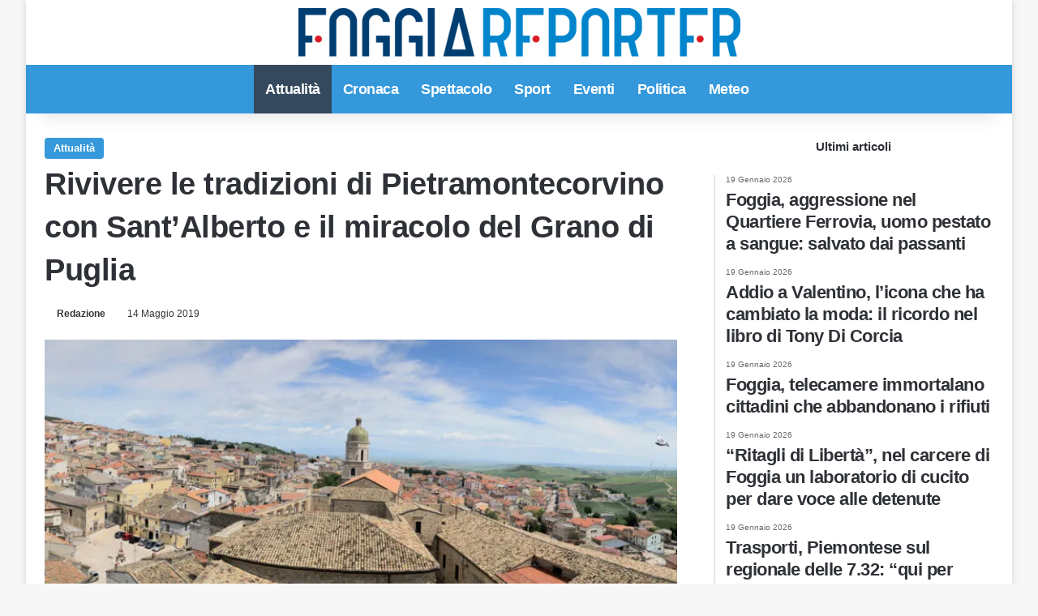

--- FILE ---
content_type: text/html; charset=UTF-8
request_url: https://www.foggiareporter.it/pietramontecorvino-evento-santalberto.html
body_size: 13930
content:
<!DOCTYPE html><html lang="it-IT" data-skin="light"><head><script data-no-optimize="1">var litespeed_docref=sessionStorage.getItem("litespeed_docref");litespeed_docref&&(Object.defineProperty(document,"referrer",{get:function(){return litespeed_docref}}),sessionStorage.removeItem("litespeed_docref"));</script> <meta name="facebook-domain-verification" content="3kxfxmz8hwvdzrrz6w0tl79mufku9i"/><meta charset="UTF-8"/><link rel="profile" href="https://gmpg.org/xfn/11"/><link rel="pingback" href="xmlrpc.php"/><meta property="fb:app_id" content="1929962783903115"/><meta http-equiv='x-dns-prefetch-control' content='on'><link rel='dns-prefetch' href="//cdnjs.cloudflare.com/"/><link rel='dns-prefetch' href="//ajax.googleapis.com/"/><link rel='dns-prefetch' href="//fonts.googleapis.com/"/><link rel='dns-prefetch' href="//fonts.gstatic.com/"/><link rel='dns-prefetch' href="//s.gravatar.com/"/><link rel='dns-prefetch' href="//www.google-analytics.com/"/><link rel='preload' as='image' href="wp-content/uploads/2021/01/logo.png"><link rel='preload' as='image' href="//i0.wp.com/www.foggiareporter.it/wp-content/uploads/2019/05/pietramontecorvino.jpeg?resize=750%2C400&ssl=1"><meta name='robots' content='index, follow, max-image-preview:large, max-snippet:-1, max-video-preview:-1'/> <script type="litespeed/javascript">window.gtag_enable_tcf_support=!0</script> <title>Rivivere le tradizioni di Pietramontecorvino con Sant’Alberto e il miracolo del Grano di Puglia - Foggia Reporter</title><meta name="description" content="L’evento ha preceduto la festa patronale in programma giovedì 16 maggio"/><link rel="canonical" href="https://www.foggiareporter.it/pietramontecorvino-evento-santalberto.html"/><meta property="og:locale" content="it_IT"/><meta property="og:type" content="article"/><meta property="og:title" content="Rivivere le tradizioni di Pietramontecorvino con Sant’Alberto e il miracolo del Grano di Puglia - Foggia Reporter"/><meta property="og:description" content="L’evento ha preceduto la festa patronale in programma giovedì 16 maggio"/><meta property="og:url" content="https://www.foggiareporter.it/pietramontecorvino-evento-santalberto.html"/><meta property="og:site_name" content="Foggia Reporter"/><meta property="article:publisher" content="https://www.facebook.com/foggiareporter"/><meta property="article:author" content="https://www.facebook.com/foggiareporter"/><meta property="article:published_time" content="2019-05-14T10:32:38+00:00"/><meta property="og:image" content="https://www.foggiareporter.it/wp-content/uploads/2019/05/pietramontecorvino.jpeg"/><meta property="og:image:width" content="750"/><meta property="og:image:height" content="400"/><meta property="og:image:type" content="image/jpeg"/><meta name="author" content="Redazione"/><meta name="twitter:card" content="summary_large_image"/><meta name="twitter:creator" content="@https://www.twitter.com/foggiareporter"/><meta name="twitter:site" content="@foggiareporter"/> <script type="application/ld+json" class="yoast-schema-graph">{"@context":"https://schema.org","@graph":[{"@type":"Article","@id":"https://www.foggiareporter.it/pietramontecorvino-evento-santalberto.html#article","isPartOf":{"@id":"https://www.foggiareporter.it/pietramontecorvino-evento-santalberto.html"},"author":{"name":"Redazione","@id":"https://www.foggiareporter.it/#/schema/person/584dac4f813fec24bd4ac0652b2ed456"},"headline":"Rivivere le tradizioni di Pietramontecorvino con Sant’Alberto e il miracolo del Grano di Puglia","datePublished":"2019-05-14T10:32:38+00:00","mainEntityOfPage":{"@id":"https://www.foggiareporter.it/pietramontecorvino-evento-santalberto.html"},"wordCount":573,"publisher":{"@id":"https://www.foggiareporter.it/#organization"},"image":{"@id":"https://www.foggiareporter.it/pietramontecorvino-evento-santalberto.html#primaryimage"},"thumbnailUrl":"https://i0.wp.com/www.foggiareporter.it/wp-content/uploads/2019/05/pietramontecorvino.jpeg?fit=750%2C400&ssl=1","articleSection":["Attualità"],"inLanguage":"it-IT"},{"@type":"WebPage","@id":"https://www.foggiareporter.it/pietramontecorvino-evento-santalberto.html","url":"https://www.foggiareporter.it/pietramontecorvino-evento-santalberto.html","name":"Rivivere le tradizioni di Pietramontecorvino con Sant’Alberto e il miracolo del Grano di Puglia - Foggia Reporter","isPartOf":{"@id":"https://www.foggiareporter.it/#website"},"primaryImageOfPage":{"@id":"https://www.foggiareporter.it/pietramontecorvino-evento-santalberto.html#primaryimage"},"image":{"@id":"https://www.foggiareporter.it/pietramontecorvino-evento-santalberto.html#primaryimage"},"thumbnailUrl":"https://i0.wp.com/www.foggiareporter.it/wp-content/uploads/2019/05/pietramontecorvino.jpeg?fit=750%2C400&ssl=1","datePublished":"2019-05-14T10:32:38+00:00","description":"L’evento ha preceduto la festa patronale in programma giovedì 16 maggio","breadcrumb":{"@id":"https://www.foggiareporter.it/pietramontecorvino-evento-santalberto.html#breadcrumb"},"inLanguage":"it-IT","potentialAction":[{"@type":"ReadAction","target":["https://www.foggiareporter.it/pietramontecorvino-evento-santalberto.html"]}]},{"@type":"ImageObject","inLanguage":"it-IT","@id":"https://www.foggiareporter.it/pietramontecorvino-evento-santalberto.html#primaryimage","url":"https://i0.wp.com/www.foggiareporter.it/wp-content/uploads/2019/05/pietramontecorvino.jpeg?fit=750%2C400&ssl=1","contentUrl":"https://i0.wp.com/www.foggiareporter.it/wp-content/uploads/2019/05/pietramontecorvino.jpeg?fit=750%2C400&ssl=1","width":750,"height":400,"caption":"pietramontecorvino"},{"@type":"BreadcrumbList","@id":"https://www.foggiareporter.it/pietramontecorvino-evento-santalberto.html#breadcrumb","itemListElement":[{"@type":"ListItem","position":1,"name":"Home","item":"https://www.foggiareporter.it/"},{"@type":"ListItem","position":2,"name":"Rivivere le tradizioni di Pietramontecorvino con Sant’Alberto e il miracolo del Grano di Puglia"}]},{"@type":"WebSite","@id":"https://www.foggiareporter.it/#website","url":"https://www.foggiareporter.it/","name":"Foggia Reporter","description":"Notizie Foggia, Foggia Calcio News, Cronaca Foggia, Eventi Foggia","publisher":{"@id":"https://www.foggiareporter.it/#organization"},"potentialAction":[{"@type":"SearchAction","target":{"@type":"EntryPoint","urlTemplate":"https://www.foggiareporter.it/?s={search_term_string}"},"query-input":{"@type":"PropertyValueSpecification","valueRequired":true,"valueName":"search_term_string"}}],"inLanguage":"it-IT"},{"@type":"Organization","@id":"https://www.foggiareporter.it/#organization","name":"Foggia Reporter","url":"https://www.foggiareporter.it/","logo":{"@type":"ImageObject","inLanguage":"it-IT","@id":"https://www.foggiareporter.it/#/schema/logo/image/","url":"https://i0.wp.com/www.foggiareporter.it/wp-content/uploads/2023/01/FOGGIAREPORTER-LOGO512PX.jpg?fit=512%2C512&ssl=1","contentUrl":"https://i0.wp.com/www.foggiareporter.it/wp-content/uploads/2023/01/FOGGIAREPORTER-LOGO512PX.jpg?fit=512%2C512&ssl=1","width":512,"height":512,"caption":"Foggia Reporter"},"image":{"@id":"https://www.foggiareporter.it/#/schema/logo/image/"},"sameAs":["https://www.facebook.com/foggiareporter","https://x.com/foggiareporter","https://www.instagram.com/foggiareporter"]},{"@type":"Person","@id":"https://www.foggiareporter.it/#/schema/person/584dac4f813fec24bd4ac0652b2ed456","name":"Redazione","image":{"@type":"ImageObject","inLanguage":"it-IT","@id":"https://www.foggiareporter.it/#/schema/person/image/","url":"https://secure.gravatar.com/avatar/720487976139016616bc2dfd117eac68dac741755147cd6d606ff934a64ed5ac?s=96&d=mm&r=g","contentUrl":"https://secure.gravatar.com/avatar/720487976139016616bc2dfd117eac68dac741755147cd6d606ff934a64ed5ac?s=96&d=mm&r=g","caption":"Redazione"},"description":"Foggiareporter.it è il quotidiano online della Provincia di Foggia. Cronaca, eventi, politica e sport dalla Capitanata. Leggi tutti i nostri articoli.","sameAs":["https://www.facebook.com/foggiareporter","https://www.instagram.com/foggiareporter","https://x.com/https://www.twitter.com/foggiareporter"],"url":"https://www.foggiareporter.it/author/foggiare"}]}</script> <link rel='dns-prefetch' href="//track.eadv.it/"/><link rel='dns-prefetch' href="//stats.wp.com/"/><link rel='dns-prefetch' href="//www.facebook.com/"/><link rel='dns-prefetch' href="//www.connect.facebook.net/"/><link rel='dns-prefetch' href="//www.google.com/"/><link rel='dns-prefetch' href="//www.google.it/"/><link rel='dns-prefetch' href="//www.googletagmanager.com/"/><link rel='dns-prefetch' href="//www.google-analytics.com/"/><link rel='dns-prefetch' href="//www.googleadservices.com/"/><link rel='dns-prefetch' href="/"/><link rel='preconnect' href="//i0.wp.com/"/><link rel='preconnect' href="//c0.wp.com/"/><link rel="alternate" type="application/rss+xml" title="Foggia Reporter &raquo; Feed" href="feed"/><link rel="alternate" type="application/rss+xml" title="Foggia Reporter &raquo; Feed dei commenti" href="comments/feed"/><link rel="alternate" type="application/rss+xml" title="Foggia Reporter &raquo; Rivivere le tradizioni di Pietramontecorvino con Sant’Alberto e il miracolo del Grano di Puglia Feed dei commenti" href="pietramontecorvino-evento-santalberto.html/feed"/><link rel="alternate" title="oEmbed (JSON)" type="application/json+oembed" href="wp-json/oembed/1.0/embed?url=https%3A%2F%2Fwww.foggiareporter.it%2Fpietramontecorvino-evento-santalberto.html"/><link rel="alternate" title="oEmbed (XML)" type="text/xml+oembed" href="wp-json/oembed/1.0/embed?url=https%3A%2F%2Fwww.foggiareporter.it%2Fpietramontecorvino-evento-santalberto.html&#038;format=xml"/><meta name="viewport" content="width=device-width, initial-scale=1.0"/><link data-optimized="2" rel="stylesheet" href="https://www.foggiareporter.it/wp-content/litespeed/css/f37db2bfe7ec827b8dc45840e981343b.css?ver=c376d" /> <script type="litespeed/javascript" data-src="https://c0.wp.com/c/6.9/wp-includes/js/jquery/jquery.min.js" id="jquery-core-js"></script> <link rel="https://api.w.org/" href="wp-json/"/><link rel="alternate" title="JSON" type="application/json" href="wp-json/wp/v2/posts/42349"/><link rel="EditURI" type="application/rsd+xml" title="RSD" href="xmlrpc.php?rsd"/><meta name="generator" content="WordPress 6.9"/><link rel='shortlink' href="?p=42349"/><link href="//track.eadv.it/" rel="preconnect"><meta http-equiv="X-UA-Compatible" content="IE=edge"> <script type="litespeed/javascript">(function(w,d,s,l,i){w[l]=w[l]||[];w[l].push({'gtm.start':new Date().getTime(),event:'gtm.js'});var f=d.getElementsByTagName(s)[0],j=d.createElement(s),dl=l!='dataLayer'?'&l='+l:'';j.async=!0;j.src='https://www.googletagmanager.com/gtm.js?id='+i+dl;f.parentNode.insertBefore(j,f)})(window,document,'script','dataLayer','GTM-THGMSZR')</script> <link rel="amphtml" href="pietramontecorvino-evento-santalberto.html/amp"><link rel="icon" href="//i0.wp.com/www.foggiareporter.it/wp-content/uploads/2019/12/cropped-favicon.png?fit=32%2C32&#038;ssl=1" sizes="32x32"/><link rel="icon" href="//i0.wp.com/www.foggiareporter.it/wp-content/uploads/2019/12/cropped-favicon.png?fit=192%2C192&#038;ssl=1" sizes="192x192"/><link rel="apple-touch-icon" href="//i0.wp.com/www.foggiareporter.it/wp-content/uploads/2019/12/cropped-favicon.png?fit=180%2C180&#038;ssl=1"/><meta name="msapplication-TileImage" content="https://i0.wp.com/www.foggiareporter.it/wp-content/uploads/2019/12/cropped-favicon.png?fit=270%2C270&#038;ssl=1"/> <script type="litespeed/javascript" data-src="https://www.googletagmanager.com/gtag/js?id=UA-35642264-3"></script> <script type="litespeed/javascript">window.dataLayer=window.dataLayer||[];function gtag(){dataLayer.push(arguments)}
gtag('js',new Date());gtag('config','UA-35642264-3')</script> <meta property=og:image:width content="750"/><meta property=og:image:height content="400"/></head><body style="margin:0;" id="tie-body" class="wp-singular post-template-default single single-post postid-42349 single-format-standard wp-theme-jannah wp-child-theme-jannah-child tie-no-js boxed-layout wrapper-has-shadow block-head-9 magazine2 is-thumb-overlay-disabled is-desktop is-header-layout-2 sidebar-right has-sidebar post-layout-1 narrow-title-narrow-media hide_footer_tiktok hide_footer_instagram hide_read_more_buttons hide_share_post_top hide_share_post_bottom hide_post_newsletter hide_read_next hide_related hide_post_authorbio hide_post_nav hide_back_top_button hide_inline_related_posts hide_sidebars"> <noscript><iframe data-lazyloaded="1" src="about:blank" data-litespeed-src="//www.googletagmanager.com/ns.html?id=GTM-THGMSZR" height="0" width="0" style="display:none;visibility:hidden"></iframe></noscript> <amp-analytics config="https://www.googletagmanager.com/amp.json?id=GTM-5J6VHRG&gtm.url=SOURCE_URL" data-credentials="include"></amp-analytics><div class="background-overlay"><div id="tie-container" class="site tie-container" class="animate-bottom"><div id="tie-wrapper"><header id="theme-header" class="theme-header header-layout-2 main-nav-light main-nav-default-light main-nav-below no-stream-item has-shadow has-normal-width-logo has-custom-sticky-logo mobile-header-centered"><div class="container header-container"><div class="tie-row logo-row"><div class="logo-wrapper"><div class="tie-col-md-4 logo-container clearfix"><div id="mobile-header-components-area_1" class="mobile-header-components"></div><div id="logo" class="image-logo" style="margin-top: 10px; margin-bottom: 10px;"> <a title="Foggia Reporter" href="/"> <picture class="tie-logo-default tie-logo-picture"> <source class="tie-logo-source-default tie-logo-source" srcset="https://www.foggiareporter.it/wp-content/uploads/2019/12/logo.png 2x, https://www.foggiareporter.it/wp-content/uploads/2021/01/logo.png 1x" media="(max-width:991px)"> <source class="tie-logo-source-default tie-logo-source" srcset="https://www.foggiareporter.it/wp-content/uploads/2019/12/logo.png 2x, https://www.foggiareporter.it/wp-content/uploads/2021/01/logo.png 1x"> <img data-lazyloaded="1" src="[data-uri]" class="tie-logo-img-default tie-logo-img" data-src="wp-content/uploads/2021/01/logo.png" alt="Foggia Reporter" width="545" height="60" style="max-height:60px; width: auto;"/> </picture> </a></div><div id="mobile-header-components-area_2" class="mobile-header-components"></div></div></div></div></div><div class="main-nav-wrapper"><nav id="main-nav" class="main-nav header-nav menu-style-solid-bg" aria-label="Navigazione Principale"><div class="container"><div class="main-menu-wrapper"><div id="menu-components-wrap"><div id="sticky-logo" class="image-logo"> <a title="Foggia Reporter" href="/"> <picture class="tie-logo-default tie-logo-picture"> <source class="tie-logo-source-default tie-logo-source" srcset="https://www.foggiareporter.it/wp-content/uploads/2021/01/logo.png"> <img data-lazyloaded="1" src="[data-uri]" width="545" height="60" class="tie-logo-img-default tie-logo-img" data-src="wp-content/uploads/2021/01/logo.png" alt="Foggia Reporter" style="max-height:49px; width: auto;"/> </picture> </a></div><div class="flex-placeholder"></div><div class="main-menu main-menu-wrap"><div id="main-nav-menu" class="main-menu header-menu"><ul id="menu-main-menu" class="menu"><li id="menu-item-58220" class="menu-item menu-item-type-taxonomy menu-item-object-category current-post-ancestor current-menu-parent current-post-parent menu-item-58220 tie-current-menu"><a href="category/attualita-provincia-foggia">Attualità</a></li><li id="menu-item-104622" class="menu-item menu-item-type-taxonomy menu-item-object-category menu-item-104622"><a href="category/cronaca-provincia-di-foggia">Cronaca</a></li><li id="menu-item-105031" class="menu-item menu-item-type-taxonomy menu-item-object-category menu-item-105031"><a href="category/spettacolo">Spettacolo</a></li><li id="menu-item-104661" class="menu-item menu-item-type-taxonomy menu-item-object-category menu-item-104661"><a href="category/sport">Sport</a></li><li id="menu-item-104676" class="menu-item menu-item-type-taxonomy menu-item-object-category menu-item-104676"><a href="category/eventi-provincia-foggia">Eventi</a></li><li id="menu-item-104753" class="menu-item menu-item-type-taxonomy menu-item-object-category menu-item-104753"><a href="category/politica-italiana">Politica</a></li><li id="menu-item-104666" class="menu-item menu-item-type-taxonomy menu-item-object-category menu-item-104666"><a href="category/meteo-italia-provincia-foggia">Meteo</a></li></ul></div></div><ul class="components"><li class="search-compact-icon menu-item custom-menu-link"> <a href="#" class="tie-search-trigger"> <span class="tie-icon-search tie-search-icon" aria-hidden="true"></span> <span class="screen-reader-text">Cerca per</span> </a></li></ul></div></div></div></nav></div></header><div id="content" class="site-content container"><div id="main-content-row" class="tie-row main-content-row"><div class="main-content tie-col-md-8 tie-col-xs-12" role="main"><article id="the-post" class="container-wrapper post-content tie-standard"><header class="entry-header-outer"><div class="entry-header"> <span class="post-cat-wrap"><a class="post-cat tie-cat-44" href="category/attualita-provincia-foggia">Attualità</a></span><h1 class="post-title entry-title"> Rivivere le tradizioni di Pietramontecorvino con Sant’Alberto e il miracolo del Grano di Puglia</h1><div class="single-post-meta post-meta clearfix"><span class="author-meta single-author no-avatars"><span class="meta-item meta-author-wrapper meta-author-1"><span class="meta-author"><a href="author/foggiare" class="author-name tie-icon" title="Redazione">Redazione</a></span></span></span><span class="date meta-item tie-icon">14 Maggio 2019</span></div></div></header><div class="featured-area"><div class="featured-area-inner"><figure class="single-featured-image"><img data-lazyloaded="1" src="[data-uri]" width="750" height="400" data-src="//i0.wp.com/www.foggiareporter.it/wp-content/uploads/2019/05/pietramontecorvino.jpeg?resize=750%2C400&amp;ssl=1" class="attachment-jannah-image-post size-jannah-image-post wp-post-image" alt="pietramontecorvino" data-main-img="1" decoding="async" fetchpriority="high" data-srcset="https://i0.wp.com/www.foggiareporter.it/wp-content/uploads/2019/05/pietramontecorvino.jpeg?w=750&amp;ssl=1 750w, https://i0.wp.com/www.foggiareporter.it/wp-content/uploads/2019/05/pietramontecorvino.jpeg?resize=300%2C160&amp;ssl=1 300w" data-sizes="(max-width: 750px) 100vw, 750px"/></figure></div></div><div class="entry-content entry clearfix"><div class="stream-item stream-item-above-post-content"><div class="stream-item-size">[esi adrotate group="1" cache="public" ttl="0"]</div></div><div style='display:block;margin:10px auto;position:relative;text-align:center;' id='div-gpt-ad-foggiareporter-mob_art-corpo-300x250-1_btf'></div><p>Ha riempito gli occhi di stupore e meraviglia la due giorni andata in scena nella cornice medievale di <strong>Pietramontecorvino</strong> e dedicata al miracolo del grano, intimamente legato al santo patrono <strong>Alberto da Montecorvino</strong>.<div id="eadv-in-content" class="eadv-in-content"></div><p><strong>Sabato 11 e domenica 12 maggio</strong> il paesino che si fregia della <strong>Bandiera Arancione</strong> ed è tra <strong>I Borghi più Belli d’Italia </strong>ha accolto con la magia che lo caratterizza, visitatori e turisti che hanno sfidato il meteo, deliziandoli con interessanti iniziative volte al recupero delle tradizioni.<div style='display:block;margin:10px auto;position:relative;text-align:center;' id='div-gpt-ad-foggiareporter-dsk_art-corpo-336x280_btf'></div><center> <amp-ad layout='fluid' height='fluid' type='doubleclick' data-loading-strategy='1.25' data-slot='/150134580/foggiareporter-amp_corpo-300x250-1_btf' data-multi-size='300x250'><div fallback></div> </amp-ad></center></p><p>L’evento <strong>“Sant’Alberto da Montecorvino e il miracolo del Grano di Puglia”</strong> – organizzato da <strong>Comune di Pietramontecorvino</strong>, <strong>Pro Loco</strong> di Pietramontecorvino e associazione <strong>Suoni in Luce</strong>, in collaborazione con <strong>Regione Puglia</strong> e <strong>Pugliapromozione</strong> – si è ispirato all’antica leggenda legata alla città medievale di Montecorvino ed al suo vescovo Sant’Alberto, in seguito diventato patrono.</p><p><strong>Durante il weekend</strong> gli abitanti hanno partecipato, come da tradizione, alla <strong>vestizione dei “Palij di Sant’Alberto”</strong>, fusti d’albero alti fino a 15 metri, <strong>addobbandoli con le fasce un tempo usate per i neonati, con fazzoletti variopinti, pennacchi e nastri</strong>. I turisti hanno potuto scoprire un rito antico, carico di significati e molto sentito dai petraioli.<div style='display:block;margin:10px auto;position:relative;text-align:center;' id='videoincontent'></div></p><center> <amp-ad layout='fluid' height='fluid' type='doubleclick' data-loading-strategy='1.25' data-slot='/150134580/foggiareporter-amp_corpo-300x250-2_btf' data-multi-size='300x250'><div fallback></div> </amp-ad></center><p>Il miracolo del grano è stato narrato durante il convegno su <strong>“Sant’Alberto e le tradizioni petraiole”</strong>, che ha visto la presentazione del libro “<strong>Sant’Alberto, stella di speranza e dono d’amore”</strong>. E sempre attorno al grano hanno ruotato lo <strong>Show Cooking…Storie di Grano e di Terra</strong> a cura del Ristorante didattico Castel di Pietra e il <strong>Laboratorio Grano e Fantasia</strong> che ha coinvolto molti <strong>bambini</strong>.<div id="eadv-in-content-2" class="eadv-in-content"></div><p>Anche lo <strong>spettacolo di suoni e abiti medievali</strong> <strong>“Sulle Orme di Alberto da Montecorvino”</strong> – a cura dell’associazione Terra Mia – ha perseguito l’obiettivo di recuperare le tradizioni della comunità locale.<div style='display:block;margin:10px auto;position:relative;text-align:center;' id='div-gpt-ad-foggiareporter-mob_art-corpo-300x250-2_btf'></div></p><p><strong>Con ArcheoEchi – Suoni dalla Storia</strong>, a cura di <strong>AuralTech</strong> (startup foggiana di Gianluca Grazioli, Marco Maruotti e Giulio D’Amelio) è stato possibile ascoltare suoni e canti che un tempo scandivano la vita della comunità di Montecorvino e visitare la cattedrale in maniera completamente nuova e originale, grazie alle moderne tecniche di<strong> ascolto tridimensionale</strong>.<div style='display:block;margin:10px auto;position:relative;text-align:center;' id='div-gpt-ad-foggiareporter-dsk_art-corpo-2-336x280_btf'></div><center> <amp-ad layout='fluid' height='fluid' type='doubleclick' data-loading-strategy='1.25' data-slot='/150134580/foggiareporter-amp_corpo-300x250-3_btf' data-multi-size='300x250'><div fallback></div> </amp-ad></center></p><p>Ben 150 studenti provenienti da diverse scuole superiori della provincia hanno ammirato la bellezza del <strong>Borgo Terravecchia</strong> grazie alla <strong>Gara provinciale di Orienteering</strong>.<div style='display:block;margin:10px auto;position:relative;text-align:center;' id='div-gpt-ad-foggiareporter-mob_art-corpo-300x250-3_btf'></div></p><p>«Siamo riusciti, nonostante le condizioni climatiche avverse, a far arrivare a Pietramontecorvino gente dalla provincia e a far scoprire le tradizioni legate alla figura del nostro patrono Sant’Alberto. Continueremo il cammino intrapreso perché crediamo nelle potenzialità di questo borgo che ha davvero tanto da raccontare a chi non lo conosce», ha dichiarato il sindaco di Pietramontecorvino <strong>Raimondo Giallella</strong>.<div id="eadv-in-content-3" class="eadv-in-content"></div><p>«<strong>Il vero miracolo è quello delle piccole cose e dei piccoli luoghi che, attraverso la loro storia e le tradizioni, sono ancora capaci di affascinare</strong>. Storie e sapori antichi, persi nel tempo, che possono essere recuperati, rivisitati e rivissuti secondo le moderne esigenze», ha dichiarato l’archeologo <strong>Giovanni Forte</strong> in chiusura della manifestazione.</p><p>Giovedì 16 maggio ci sarà, come sempre, il <strong>pellegrinaggio</strong> che partendo dalla chiesa Madre dell’antico borgo arriverà fino al sito archeologico di Montecorvino. Un’altra esperienza forte per tenere salde le radici e mantenere vivo il culto di Sant’Alberto.</p><p>Il progetto è stato ideato e curato dall’associazione Suoni in Luce all’interno del Programma Operativo Regionale FESR-FSE 2014-2020 “Attrattori culturali, naturali e turismo” Asse IV – Tutela dell’ambiente e promozione delle risorse naturali e culturali – Azione 6.8 Interventi per il riposizionamento competitivo delle destinazioni turistiche.</p><div id="eadv-in-content-4" class="eadv-in-content"></div><div class="stream-item stream-item-below-post-content"><div class="stream-item-size">[esi adrotate group="1" cache="public" ttl="0"]</div></div></div><div id="post-extra-info"><div class="theiaStickySidebar"><div class="single-post-meta post-meta clearfix"><span class="author-meta single-author no-avatars"><span class="meta-item meta-author-wrapper meta-author-1"><span class="meta-author"><a href="author/foggiare" class="author-name tie-icon" title="Redazione">Redazione</a></span></span></span><span class="date meta-item tie-icon">14 Maggio 2019</span></div></div></div><div class="clearfix"></div> <script id="tie-schema-json" type="application/ld+json">{"@context":"http:\/\/schema.org","@type":"Article","dateCreated":"2019-05-14T12:32:38+02:00","datePublished":"2019-05-14T12:32:38+02:00","dateModified":"2019-05-14T12:32:38+02:00","headline":"Rivivere le tradizioni di Pietramontecorvino con Sant\u2019Alberto e il miracolo del Grano di Puglia","name":"Rivivere le tradizioni di Pietramontecorvino con Sant\u2019Alberto e il miracolo del Grano di Puglia","keywords":[],"url":"https:\/\/www.foggiareporter.it\/pietramontecorvino-evento-santalberto.html","description":"Ha riempito gli occhi di stupore e meraviglia la due giorni andata in scena nella cornice medievale di Pietramontecorvino e dedicata al miracolo del grano, intimamente legato al santo patrono Alberto","copyrightYear":"2019","articleSection":"Attualit\u00e0","articleBody":"\nHa riempito gli occhi di stupore e meraviglia la due giorni andata in scena nella cornice medievale di Pietramontecorvino e dedicata al miracolo del grano, intimamente legato al santo patrono Alberto da Montecorvino.\n\n\nSabato 11 e domenica 12 maggio il paesino che si fregia della Bandiera Arancione ed \u00e8 tra I Borghi pi\u00f9 Belli d\u2019Italia ha\n accolto con la magia che lo caratterizza, visitatori e turisti che\nhanno sfidato il meteo, deliziandoli con interessanti iniziative volte\nal recupero delle tradizioni.\n\n\nL\u2019evento \u201cSant\u2019Alberto da Montecorvino e il miracolo del Grano di Puglia\u201d \u2013 organizzato da Comune di Pietramontecorvino, Pro Loco di Pietramontecorvino e associazione Suoni in Luce, in collaborazione con Regione Puglia e Pugliapromozione\n \u2013 si \u00e8 ispirato all\u2019antica leggenda legata alla citt\u00e0 medievale di\nMontecorvino ed al suo vescovo Sant\u2019Alberto, in seguito diventato\npatrono.\n\n\nDurante il weekend gli abitanti hanno partecipato, come da tradizione, alla vestizione dei \u201cPalij di Sant\u2019Alberto\u201d, fusti d\u2019albero alti fino a 15 metri, addobbandoli con le fasce un tempo usate per i neonati, con fazzoletti variopinti, pennacchi e nastri. I turisti hanno potuto scoprire un rito antico, carico di significati e molto sentito dai petraioli.\n\n\nIl miracolo del grano \u00e8 stato narrato durante il convegno su \u201cSant\u2019Alberto e le tradizioni petraiole\u201d, che ha visto la presentazione del libro \u201cSant\u2019Alberto, stella di speranza e dono d\u2019amore\u201d. E sempre attorno al grano hanno ruotato lo Show Cooking\u2026Storie di Grano e di Terra a cura del Ristorante didattico Castel di Pietra e il Laboratorio Grano e Fantasia che ha coinvolto molti bambini.\n\n\nAnche lo spettacolo di suoni e abiti medievali \u201cSulle Orme di Alberto da Montecorvino\u201d \u2013 a cura dell\u2019associazione Terra Mia \u2013 ha perseguito l\u2019obiettivo di recuperare le tradizioni della comunit\u00e0 locale.\n\n\nCon ArcheoEchi \u2013 Suoni dalla Storia, a cura di AuralTech\n (startup foggiana di Gianluca Grazioli, Marco Maruotti e Giulio\nD\u2019Amelio) \u00e8 stato possibile ascoltare suoni e canti che un tempo\nscandivano la vita della comunit\u00e0 di Montecorvino e visitare la\ncattedrale in maniera completamente nuova e originale, grazie alle\nmoderne tecniche di ascolto tridimensionale.\n\n\nBen 150 studenti provenienti da diverse scuole superiori della provincia hanno ammirato la bellezza del Borgo Terravecchia grazie alla Gara provinciale di Orienteering.\n\n\n\u00abSiamo riusciti, nonostante le condizioni climatiche avverse, a far\narrivare a Pietramontecorvino gente dalla provincia e a far scoprire le\ntradizioni legate alla figura del nostro patrono Sant\u2019Alberto.\nContinueremo il cammino intrapreso perch\u00e9 crediamo nelle potenzialit\u00e0 di\n questo borgo che ha davvero tanto da raccontare a chi non lo conosce\u00bb,\nha dichiarato il sindaco di Pietramontecorvino Raimondo Giallella.\n\n\n\u00abIl vero miracolo \u00e8 quello delle piccole cose e dei piccoli\nluoghi che, attraverso la loro storia e le tradizioni, sono ancora\ncapaci di affascinare. Storie e sapori antichi, persi nel\ntempo, che possono essere recuperati, rivisitati e rivissuti secondo le\nmoderne esigenze\u00bb, ha dichiarato l\u2019archeologo Giovanni Forte in chiusura della manifestazione.\n\n\nGioved\u00ec 16 maggio ci sar\u00e0, come sempre, il pellegrinaggio\n che partendo dalla chiesa Madre dell\u2019antico borgo arriver\u00e0 fino al sito\n archeologico di Montecorvino. Un\u2019altra esperienza forte per tenere\nsalde le radici e mantenere vivo il culto di Sant\u2019Alberto.\n\n\nIl progetto \u00e8 stato ideato e curato dall\u2019associazione Suoni in Luce\nall\u2019interno del Programma Operativo Regionale FESR-FSE 2014-2020\n\u201cAttrattori culturali, naturali e turismo\u201d Asse IV \u2013 Tutela\ndell\u2019ambiente e promozione delle risorse naturali e culturali \u2013 Azione\n6.8 Interventi per il riposizionamento competitivo delle destinazioni\nturistiche.\n","publisher":{"@id":"#Publisher","@type":"Organization","name":"Foggia Reporter","logo":{"@type":"ImageObject","url":"https:\/\/www.foggiareporter.it\/wp-content\/uploads\/2019\/12\/logo.png"},"sameAs":["https:\/\/www.facebook.com\/foggiareporter","https:\/\/www.twitter.com\/foggiareporter","https:\/\/www.instagram.com\/foggiareporter"]},"sourceOrganization":{"@id":"#Publisher"},"copyrightHolder":{"@id":"#Publisher"},"mainEntityOfPage":{"@type":"WebPage","@id":"https:\/\/www.foggiareporter.it\/pietramontecorvino-evento-santalberto.html"},"author":{"@type":"Person","name":"Redazione","url":"https:\/\/www.foggiareporter.it\/author\/foggiare"},"image":{"@type":"ImageObject","url":"https:\/\/i0.wp.com\/www.foggiareporter.it\/wp-content\/uploads\/2019\/05\/pietramontecorvino.jpeg?fit=750%2C400&ssl=1","width":1200,"height":400}}</script> </article><div class="post-components"><div id="eadv-related" class="eadv-related"></div></div></div><aside class="sidebar tie-col-md-4 tie-col-xs-12 normal-side is-sticky" aria-label="Barra laterale primaria"><div class="theiaStickySidebar"><div id="posts-list-widget-2" class="container-wrapper widget posts-list"><div class="widget-title the-global-title"><div class="the-subtitle">Ultimi articoli</div></div><div class="widget-posts-list-wrapper"><div class="widget-posts-list-container timeline-widget"><ul class="posts-list-items widget-posts-wrapper"><li class="widget-single-post-item"> <a href="foggia-aggressione-nel-quartiere-ferrovia-uomo-pestato-a-sangue-salvato-dai-passanti.html"> <span class="date meta-item tie-icon">19 Gennaio 2026</span><h3>Foggia, aggressione nel Quartiere Ferrovia, uomo pestato a sangue: salvato dai passanti</h3> </a></li><li class="widget-single-post-item"> <a href="addio-a-valentino-licona-che-ha-cambiato-la-moda-il-ricordo-nel-libro-di-tony-di-corcia.html"> <span class="date meta-item tie-icon">19 Gennaio 2026</span><h3>Addio a Valentino, l’icona che ha cambiato la moda: il ricordo nel libro di Tony Di Corcia</h3> </a></li><li class="widget-single-post-item"> <a href="foggia-telecamere-immortalano-cittadini-che-abbandonano-i-rifiuti.html"> <span class="date meta-item tie-icon">19 Gennaio 2026</span><h3>Foggia, telecamere immortalano cittadini che abbandonano i rifiuti</h3> </a></li><li class="widget-single-post-item"> <a href="ritagli-di-liberta-nel-carcere-di-foggia-un-laboratorio-di-cucito-per-dare-voce-alle-detenute.html"> <span class="date meta-item tie-icon">19 Gennaio 2026</span><h3>&#8220;Ritagli di Libertà”, nel carcere di Foggia un laboratorio di cucito per dare voce alle detenute</h3> </a></li><li class="widget-single-post-item"> <a href="trasporti-piemontese-sul-regionale-delle-7-32-qui-per-capire-e-migliorare-il-servizio.html"> <span class="date meta-item tie-icon">19 Gennaio 2026</span><h3>Trasporti, Piemontese sul regionale delle 7.32: &#8220;qui per capire e migliorare il servizio&#8221;</h3> </a></li></ul></div></div><div class="clearfix"></div></div><div id="stream-item-widget-5" class="container-wrapper widget stream-item-widget"><div class="stream-item-widget-content"><div id="eadv-aside-2" class="eadv-aside"></div></div><div class="clearfix"></div></div></div></aside></div></div><footer id="footer" class="site-footer dark-skin dark-widgetized-area"><div id="eadv-bottom" class="eadv-bottom"></div><div id="site-info" class="site-info"><div class="container"><div class="tie-row"><div class="tie-col-md-12"><div class="copyright-text copyright-text-first"><span style="color:white">&copy; Copyright 2026, All Rights Reserved | foggiareporter.it by <a href="//www.sipomedia.it/" target="_blank" rel="nofollow noopener"><b>SIPOMEDIA ADV srls </b></a> | P.iva 04409080712 - Supplemento della testata giornalistica ilsipontino.net - Reg. Tribunale Foggia n. 532/2007 - Direttore: Luca Pernice -- Stock Photos provided by our partner <a href="//depositphotos.com/it" target="_blank" rel="nofollow noopener"> Depositphotos </a></span></div><div class="footer-menu"><ul id="menu-footer-menu" class="menu"><li id="menu-item-103577" class="menu-item menu-item-type-post_type menu-item-object-page menu-item-privacy-policy menu-item-103577"><a rel="privacy-policy" href="privacy-policy">PRIVACY POLICY</a></li><li id="menu-item-103578" class="menu-item menu-item-type-post_type menu-item-object-page menu-item-103578"><a href="cookie-policy">COOKIE POLICY</a></li><li id="menu-item-103579" class="menu-item menu-item-type-custom menu-item-object-custom menu-item-103579"><a href="//www.sipomedia.it/">Pubblicità</a></li><li id="menu-item-103583" class="menu-item menu-item-type-post_type menu-item-object-page menu-item-103583"><a href="gdpr">GDPR</a></li></ul></div></div></div></div></div></footer></div></div></div><link rel='preload' href="wp-content/themes/jannah/assets/css/helpers.min.css" as='style' onload='this.onload=null;this.rel="stylesheet"'/> <noscript><link rel='stylesheet' id='tie-css-helpers-css' href="wp-content/themes/jannah/assets/css/helpers.min.css" type='text/css' media='all'/></noscript><link rel='preload' href="wp-content/themes/jannah/assets/ilightbox/dark-skin/skin.css" as='style' onload='this.onload=null;this.rel="stylesheet"'/> <noscript><link rel='stylesheet' id='tie-css-ilightbox-css' href="wp-content/themes/jannah/assets/ilightbox/dark-skin/skin.css" type='text/css' media='all'/></noscript> <script type="speculationrules">{"prefetch":[{"source":"document","where":{"and":[{"href_matches":"/*"},{"not":{"href_matches":["/wp-*.php","/wp-admin/*","/wp-content/uploads/*","/wp-content/*","/wp-content/plugins/*","/wp-content/themes/jannah-child/*","/wp-content/themes/jannah/*","/*\\?(.+)"]}},{"not":{"selector_matches":"a[rel~=\"nofollow\"]"}},{"not":{"selector_matches":".no-prefetch, .no-prefetch a"}}]},"eagerness":"conservative"}]}</script> <div id="is-scroller-outer"><div id="is-scroller"></div></div><div id="fb-root"></div><div id="tie-popup-search-desktop" class="tie-popup tie-popup-search-wrap" style="display: none;"> <a href="#" class="tie-btn-close remove big-btn light-btn"> <span class="screen-reader-text">Chiudi</span> </a><div class="popup-search-wrap-inner"><div class="live-search-parent pop-up-live-search" data-skin="live-search-popup" aria-label="Cerca"><form method="get" class="tie-popup-search-form" action="https://www.foggiareporter.it/"> <input class="tie-popup-search-input " inputmode="search" type="text" name="s" title="Cerca per" autocomplete="off" placeholder="Cerca nel sito"/> <button class="tie-popup-search-submit" type="submit"> <span class="tie-icon-search tie-search-icon" aria-hidden="true"></span> <span class="screen-reader-text">Cerca per</span> </button></form></div></div></div> <script id="jetpack-stats-js-before" type="litespeed/javascript">_stq=window._stq||[];_stq.push(["view",{"v":"ext","blog":"216672567","post":"42349","tz":"1","srv":"www.foggiareporter.it","j":"1:15.4"}]);_stq.push(["clickTrackerInit","216672567","42349"])</script> <script type="text/javascript" src="https://stats.wp.com/e-202604.js" id="jetpack-stats-js" defer="defer" data-wp-strategy="defer"></script> <script data-no-optimize="1">window.lazyLoadOptions=Object.assign({},{threshold:300},window.lazyLoadOptions||{});!function(t,e){"object"==typeof exports&&"undefined"!=typeof module?module.exports=e():"function"==typeof define&&define.amd?define(e):(t="undefined"!=typeof globalThis?globalThis:t||self).LazyLoad=e()}(this,function(){"use strict";function e(){return(e=Object.assign||function(t){for(var e=1;e<arguments.length;e++){var n,a=arguments[e];for(n in a)Object.prototype.hasOwnProperty.call(a,n)&&(t[n]=a[n])}return t}).apply(this,arguments)}function o(t){return e({},at,t)}function l(t,e){return t.getAttribute(gt+e)}function c(t){return l(t,vt)}function s(t,e){return function(t,e,n){e=gt+e;null!==n?t.setAttribute(e,n):t.removeAttribute(e)}(t,vt,e)}function i(t){return s(t,null),0}function r(t){return null===c(t)}function u(t){return c(t)===_t}function d(t,e,n,a){t&&(void 0===a?void 0===n?t(e):t(e,n):t(e,n,a))}function f(t,e){et?t.classList.add(e):t.className+=(t.className?" ":"")+e}function _(t,e){et?t.classList.remove(e):t.className=t.className.replace(new RegExp("(^|\\s+)"+e+"(\\s+|$)")," ").replace(/^\s+/,"").replace(/\s+$/,"")}function g(t){return t.llTempImage}function v(t,e){!e||(e=e._observer)&&e.unobserve(t)}function b(t,e){t&&(t.loadingCount+=e)}function p(t,e){t&&(t.toLoadCount=e)}function n(t){for(var e,n=[],a=0;e=t.children[a];a+=1)"SOURCE"===e.tagName&&n.push(e);return n}function h(t,e){(t=t.parentNode)&&"PICTURE"===t.tagName&&n(t).forEach(e)}function a(t,e){n(t).forEach(e)}function m(t){return!!t[lt]}function E(t){return t[lt]}function I(t){return delete t[lt]}function y(e,t){var n;m(e)||(n={},t.forEach(function(t){n[t]=e.getAttribute(t)}),e[lt]=n)}function L(a,t){var o;m(a)&&(o=E(a),t.forEach(function(t){var e,n;e=a,(t=o[n=t])?e.setAttribute(n,t):e.removeAttribute(n)}))}function k(t,e,n){f(t,e.class_loading),s(t,st),n&&(b(n,1),d(e.callback_loading,t,n))}function A(t,e,n){n&&t.setAttribute(e,n)}function O(t,e){A(t,rt,l(t,e.data_sizes)),A(t,it,l(t,e.data_srcset)),A(t,ot,l(t,e.data_src))}function w(t,e,n){var a=l(t,e.data_bg_multi),o=l(t,e.data_bg_multi_hidpi);(a=nt&&o?o:a)&&(t.style.backgroundImage=a,n=n,f(t=t,(e=e).class_applied),s(t,dt),n&&(e.unobserve_completed&&v(t,e),d(e.callback_applied,t,n)))}function x(t,e){!e||0<e.loadingCount||0<e.toLoadCount||d(t.callback_finish,e)}function M(t,e,n){t.addEventListener(e,n),t.llEvLisnrs[e]=n}function N(t){return!!t.llEvLisnrs}function z(t){if(N(t)){var e,n,a=t.llEvLisnrs;for(e in a){var o=a[e];n=e,o=o,t.removeEventListener(n,o)}delete t.llEvLisnrs}}function C(t,e,n){var a;delete t.llTempImage,b(n,-1),(a=n)&&--a.toLoadCount,_(t,e.class_loading),e.unobserve_completed&&v(t,n)}function R(i,r,c){var l=g(i)||i;N(l)||function(t,e,n){N(t)||(t.llEvLisnrs={});var a="VIDEO"===t.tagName?"loadeddata":"load";M(t,a,e),M(t,"error",n)}(l,function(t){var e,n,a,o;n=r,a=c,o=u(e=i),C(e,n,a),f(e,n.class_loaded),s(e,ut),d(n.callback_loaded,e,a),o||x(n,a),z(l)},function(t){var e,n,a,o;n=r,a=c,o=u(e=i),C(e,n,a),f(e,n.class_error),s(e,ft),d(n.callback_error,e,a),o||x(n,a),z(l)})}function T(t,e,n){var a,o,i,r,c;t.llTempImage=document.createElement("IMG"),R(t,e,n),m(c=t)||(c[lt]={backgroundImage:c.style.backgroundImage}),i=n,r=l(a=t,(o=e).data_bg),c=l(a,o.data_bg_hidpi),(r=nt&&c?c:r)&&(a.style.backgroundImage='url("'.concat(r,'")'),g(a).setAttribute(ot,r),k(a,o,i)),w(t,e,n)}function G(t,e,n){var a;R(t,e,n),a=e,e=n,(t=Et[(n=t).tagName])&&(t(n,a),k(n,a,e))}function D(t,e,n){var a;a=t,(-1<It.indexOf(a.tagName)?G:T)(t,e,n)}function S(t,e,n){var a;t.setAttribute("loading","lazy"),R(t,e,n),a=e,(e=Et[(n=t).tagName])&&e(n,a),s(t,_t)}function V(t){t.removeAttribute(ot),t.removeAttribute(it),t.removeAttribute(rt)}function j(t){h(t,function(t){L(t,mt)}),L(t,mt)}function F(t){var e;(e=yt[t.tagName])?e(t):m(e=t)&&(t=E(e),e.style.backgroundImage=t.backgroundImage)}function P(t,e){var n;F(t),n=e,r(e=t)||u(e)||(_(e,n.class_entered),_(e,n.class_exited),_(e,n.class_applied),_(e,n.class_loading),_(e,n.class_loaded),_(e,n.class_error)),i(t),I(t)}function U(t,e,n,a){var o;n.cancel_on_exit&&(c(t)!==st||"IMG"===t.tagName&&(z(t),h(o=t,function(t){V(t)}),V(o),j(t),_(t,n.class_loading),b(a,-1),i(t),d(n.callback_cancel,t,e,a)))}function $(t,e,n,a){var o,i,r=(i=t,0<=bt.indexOf(c(i)));s(t,"entered"),f(t,n.class_entered),_(t,n.class_exited),o=t,i=a,n.unobserve_entered&&v(o,i),d(n.callback_enter,t,e,a),r||D(t,n,a)}function q(t){return t.use_native&&"loading"in HTMLImageElement.prototype}function H(t,o,i){t.forEach(function(t){return(a=t).isIntersecting||0<a.intersectionRatio?$(t.target,t,o,i):(e=t.target,n=t,a=o,t=i,void(r(e)||(f(e,a.class_exited),U(e,n,a,t),d(a.callback_exit,e,n,t))));var e,n,a})}function B(e,n){var t;tt&&!q(e)&&(n._observer=new IntersectionObserver(function(t){H(t,e,n)},{root:(t=e).container===document?null:t.container,rootMargin:t.thresholds||t.threshold+"px"}))}function J(t){return Array.prototype.slice.call(t)}function K(t){return t.container.querySelectorAll(t.elements_selector)}function Q(t){return c(t)===ft}function W(t,e){return e=t||K(e),J(e).filter(r)}function X(e,t){var n;(n=K(e),J(n).filter(Q)).forEach(function(t){_(t,e.class_error),i(t)}),t.update()}function t(t,e){var n,a,t=o(t);this._settings=t,this.loadingCount=0,B(t,this),n=t,a=this,Y&&window.addEventListener("online",function(){X(n,a)}),this.update(e)}var Y="undefined"!=typeof window,Z=Y&&!("onscroll"in window)||"undefined"!=typeof navigator&&/(gle|ing|ro)bot|crawl|spider/i.test(navigator.userAgent),tt=Y&&"IntersectionObserver"in window,et=Y&&"classList"in document.createElement("p"),nt=Y&&1<window.devicePixelRatio,at={elements_selector:".lazy",container:Z||Y?document:null,threshold:300,thresholds:null,data_src:"src",data_srcset:"srcset",data_sizes:"sizes",data_bg:"bg",data_bg_hidpi:"bg-hidpi",data_bg_multi:"bg-multi",data_bg_multi_hidpi:"bg-multi-hidpi",data_poster:"poster",class_applied:"applied",class_loading:"litespeed-loading",class_loaded:"litespeed-loaded",class_error:"error",class_entered:"entered",class_exited:"exited",unobserve_completed:!0,unobserve_entered:!1,cancel_on_exit:!0,callback_enter:null,callback_exit:null,callback_applied:null,callback_loading:null,callback_loaded:null,callback_error:null,callback_finish:null,callback_cancel:null,use_native:!1},ot="src",it="srcset",rt="sizes",ct="poster",lt="llOriginalAttrs",st="loading",ut="loaded",dt="applied",ft="error",_t="native",gt="data-",vt="ll-status",bt=[st,ut,dt,ft],pt=[ot],ht=[ot,ct],mt=[ot,it,rt],Et={IMG:function(t,e){h(t,function(t){y(t,mt),O(t,e)}),y(t,mt),O(t,e)},IFRAME:function(t,e){y(t,pt),A(t,ot,l(t,e.data_src))},VIDEO:function(t,e){a(t,function(t){y(t,pt),A(t,ot,l(t,e.data_src))}),y(t,ht),A(t,ct,l(t,e.data_poster)),A(t,ot,l(t,e.data_src)),t.load()}},It=["IMG","IFRAME","VIDEO"],yt={IMG:j,IFRAME:function(t){L(t,pt)},VIDEO:function(t){a(t,function(t){L(t,pt)}),L(t,ht),t.load()}},Lt=["IMG","IFRAME","VIDEO"];return t.prototype={update:function(t){var e,n,a,o=this._settings,i=W(t,o);{if(p(this,i.length),!Z&&tt)return q(o)?(e=o,n=this,i.forEach(function(t){-1!==Lt.indexOf(t.tagName)&&S(t,e,n)}),void p(n,0)):(t=this._observer,o=i,t.disconnect(),a=t,void o.forEach(function(t){a.observe(t)}));this.loadAll(i)}},destroy:function(){this._observer&&this._observer.disconnect(),K(this._settings).forEach(function(t){I(t)}),delete this._observer,delete this._settings,delete this.loadingCount,delete this.toLoadCount},loadAll:function(t){var e=this,n=this._settings;W(t,n).forEach(function(t){v(t,e),D(t,n,e)})},restoreAll:function(){var e=this._settings;K(e).forEach(function(t){P(t,e)})}},t.load=function(t,e){e=o(e);D(t,e)},t.resetStatus=function(t){i(t)},t}),function(t,e){"use strict";function n(){e.body.classList.add("litespeed_lazyloaded")}function a(){console.log("[LiteSpeed] Start Lazy Load"),o=new LazyLoad(Object.assign({},t.lazyLoadOptions||{},{elements_selector:"[data-lazyloaded]",callback_finish:n})),i=function(){o.update()},t.MutationObserver&&new MutationObserver(i).observe(e.documentElement,{childList:!0,subtree:!0,attributes:!0})}var o,i;t.addEventListener?t.addEventListener("load",a,!1):t.attachEvent("onload",a)}(window,document);</script><script data-no-optimize="1">window.litespeed_ui_events=window.litespeed_ui_events||["mouseover","click","keydown","wheel","touchmove","touchstart"];var urlCreator=window.URL||window.webkitURL;function litespeed_load_delayed_js_force(){console.log("[LiteSpeed] Start Load JS Delayed"),litespeed_ui_events.forEach(e=>{window.removeEventListener(e,litespeed_load_delayed_js_force,{passive:!0})}),document.querySelectorAll("iframe[data-litespeed-src]").forEach(e=>{e.setAttribute("src",e.getAttribute("data-litespeed-src"))}),"loading"==document.readyState?window.addEventListener("DOMContentLoaded",litespeed_load_delayed_js):litespeed_load_delayed_js()}litespeed_ui_events.forEach(e=>{window.addEventListener(e,litespeed_load_delayed_js_force,{passive:!0})});async function litespeed_load_delayed_js(){let t=[];for(var d in document.querySelectorAll('script[type="litespeed/javascript"]').forEach(e=>{t.push(e)}),t)await new Promise(e=>litespeed_load_one(t[d],e));document.dispatchEvent(new Event("DOMContentLiteSpeedLoaded")),window.dispatchEvent(new Event("DOMContentLiteSpeedLoaded"))}function litespeed_load_one(t,e){console.log("[LiteSpeed] Load ",t);var d=document.createElement("script");d.addEventListener("load",e),d.addEventListener("error",e),t.getAttributeNames().forEach(e=>{"type"!=e&&d.setAttribute("data-src"==e?"src":e,t.getAttribute(e))});let a=!(d.type="text/javascript");!d.src&&t.textContent&&(d.src=litespeed_inline2src(t.textContent),a=!0),t.after(d),t.remove(),a&&e()}function litespeed_inline2src(t){try{var d=urlCreator.createObjectURL(new Blob([t.replace(/^(?:<!--)?(.*?)(?:-->)?$/gm,"$1")],{type:"text/javascript"}))}catch(e){d="data:text/javascript;base64,"+btoa(t.replace(/^(?:<!--)?(.*?)(?:-->)?$/gm,"$1"))}return d}</script><script data-no-optimize="1">var litespeed_vary=document.cookie.replace(/(?:(?:^|.*;\s*)_lscache_vary\s*\=\s*([^;]*).*$)|^.*$/,"");litespeed_vary||fetch("/wp-content/plugins/litespeed-cache/guest.vary.php",{method:"POST",cache:"no-cache",redirect:"follow"}).then(e=>e.json()).then(e=>{console.log(e),e.hasOwnProperty("reload")&&"yes"==e.reload&&(sessionStorage.setItem("litespeed_docref",document.referrer),window.location.reload(!0))});</script><script data-optimized="1" type="litespeed/javascript" data-src="https://www.foggiareporter.it/wp-content/litespeed/js/0c2376dd5965fe1c3e6fe862859b9ba5.js?ver=c376d"></script></body></html>
<!-- Page optimized by LiteSpeed Cache @2026-01-19 22:43:28 -->

<!-- Page cached by LiteSpeed Cache 7.7 on 2026-01-19 22:43:28 -->
<!-- Guest Mode -->
<!-- QUIC.cloud UCSS in queue -->